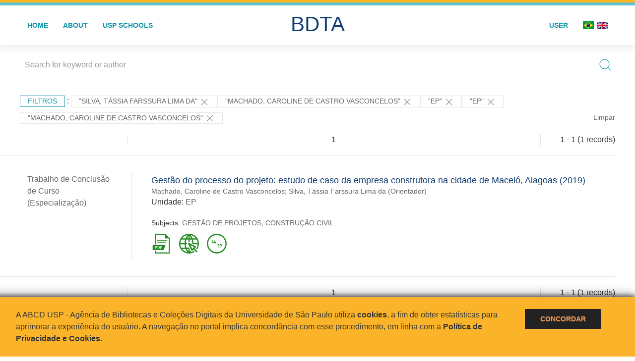

--- FILE ---
content_type: text/html; charset=UTF-8
request_url: https://bdta.abcd.usp.br/result.php?filter%5B2%5D=author.person.name%3A%22Silva%2C+T%C3%A1ssia+Farssura+Lima+da%22&filter%5B5%5D=authorUSP.name%3A%22MACHADO%2C+CAROLINE+DE+CASTRO+VASCONCELOS%22&filter%5B6%5D=unidadeUSP%3A%22EP%22&filter%5B7%5D=unidadeUSP%3A%22EP%22&filter%5B8%5D=authorUSP.name%3A%22MACHADO%2C+CAROLINE+DE+CASTRO+VASCONCELOS%22&locale=pt_BR&locale=en_US
body_size: 7253
content:
<!DOCTYPE html>
<html>
<head>
        
    <link rel="shortcut icon" href="https://bdta.abcd.usp.br/inc/images/faviconUSP.ico" type="image/x-icon">

    <script src="https://bdta.abcd.usp.br/inc/js/jquery.min.js"></script>
    <script src="https://bdta.abcd.usp.br/inc/js/jquery-ui.js"></script>
    <link rel="stylesheet" href="https://bdta.abcd.usp.br/inc/js/jquery-ui.css">
    <script src="https://bdta.abcd.usp.br/inc/js/jquery.form-validator.min.js"></script>

    <!-- Uikit - Local -->
    <link rel="stylesheet" href="https://bdta.abcd.usp.br/inc/uikit/css/uikit.min.css" />
    <script src="https://bdta.abcd.usp.br/inc/uikit/js/uikit.min.js"></script>
    <script src="https://bdta.abcd.usp.br/inc/uikit/js/uikit-icons.min.js"></script>
    <script src="https://bdta.abcd.usp.br/inc/js/visualizar-pdf-mobile.js"></script>

    <!-- USP Custom -->
    <link rel="stylesheet" href="https://bdta.abcd.usp.br/inc/css/style.css">

    <meta name="viewport" content="width=device-width, initial-scale=1">

    <script src="https://js.hcaptcha.com/1/api.js" async defer></script>
    
        <title>BDTA USP - Resultado da busca</title>

    
</head>
<body style="min-height: 45em; position: relative;">
    
<div style="height: 0.3em; background: #fcb421;"></div>
<div style="height: 0.4em; background: #64c4d2;"></div>
<div class="uk-card uk-card-default" >
<div class="uk-visible@m">
    <div id="menu" class="uk-container uk-navbar-container uk-margin uk-navbar-transparent" uk-navbar="dropbar: true; dropbar-mode: push; mode: click" uk-navbar>
        <div class="uk-navbar-left">
            <ul class="uk-navbar-nav uk-link-text">
                <li class="uk-active"><a class="uk-link-heading" href="https://bdta.abcd.usp.br/index.php">Home</a></li>
                <li class="uk-active">
                    <a href="https://bdta.abcd.usp.br/sobre.php">About</a>
                </li>
                <li class="uk-active">
                    <a href="#modal-full" uk-toggle>USP Schools</a>

                    <div id="modal-full" class="uk-modal-full" uk-modal>
                        <div class="uk-modal-dialog uk-modal-body">
                            <button class="uk-modal-close-full uk-close-large" type="button" uk-close></button>
                            <div class="uk-grid-collapse uk-child-width-1-4@s uk-flex-middle" uk-grid>
                                <div class="uk-background-cover" style="background-image: url('https://bdta.abcd.usp.br/inc/images/PracaDoRelogio-MarcosSantos.jpg');" uk-height-viewport></div>
                                <div class="uk-padding">
                                    <h3>USP Schools</h3>
                                    				    					                                                                                        <a href="https://bdta.abcd.usp.br/result.php?filter[]=unidadeUSP:&quot;EACH&quot;" class="uk-text-small" style="color:#333">
                                                Escola de Artes, Ciências e Humanidades (EACH)                                            </a>
                                            <br/>
                                            					 
                                    					                                                                                        <a href="https://bdta.abcd.usp.br/result.php?filter[]=unidadeUSP:&quot;ECA&quot;" class="uk-text-small" style="color:#333">
                                                Escola de Comunicações e Artes (ECA)                                            </a>
                                            <br/>
                                            					 
                                    					                                                                                        <a href="https://bdta.abcd.usp.br/result.php?filter[]=unidadeUSP:&quot;EE&quot;" class="uk-text-small" style="color:#333">
                                                Escola de Enfermagem (EE)                                            </a>
                                            <br/>
                                            					 
                                    					                                                                                        <a href="https://bdta.abcd.usp.br/result.php?filter[]=unidadeUSP:&quot;EERP&quot;" class="uk-text-small" style="color:#333">
                                                Escola de Enfermagem de Ribeirão Preto (EERP)                                            </a>
                                            <br/>
                                            					 
                                    					                                                                                        <a href="https://bdta.abcd.usp.br/result.php?filter[]=unidadeUSP:&quot;EEFE&quot;" class="uk-text-small" style="color:#333">
                                                Escola de Educação Física e Esporte (EEFE)                                            </a>
                                            <br/>
                                            					 
                                    					                                                                                        <a href="https://bdta.abcd.usp.br/result.php?filter[]=unidadeUSP:&quot;EEFERP&quot;" class="uk-text-small" style="color:#333">
                                                Escola de Educação Física e Esporte de Ribeirão Preto (EEFERP)                                            </a>
                                            <br/>
                                            					 
                                    					                                                                                        <a href="https://bdta.abcd.usp.br/result.php?filter[]=unidadeUSP:&quot;EEL&quot;" class="uk-text-small" style="color:#333">
                                                Escola de Engenharia de Lorena (EEL)                                            </a>
                                            <br/>
                                            					 
                                    					                                                                                        <a href="https://bdta.abcd.usp.br/result.php?filter[]=unidadeUSP:&quot;EESC&quot;" class="uk-text-small" style="color:#333">
                                                Escola de Engenharia de São Carlos (EESC)                                            </a>
                                            <br/>
                                            					 
                                    					                                                                                        <a href="https://bdta.abcd.usp.br/result.php?filter[]=unidadeUSP:&quot;EP&quot;" class="uk-text-small" style="color:#333">
                                                Escola Politécnica (EP)                                            </a>
                                            <br/>
                                            					 
                                    					                                                                                        <a href="https://bdta.abcd.usp.br/result.php?filter[]=unidadeUSP:&quot;ESALQ&quot;" class="uk-text-small" style="color:#333">
                                                Escola Superior de Agricultura Luiz de Queiroz (ESALQ)                                            </a>
                                            <br/>
                                            					 
                                    					                                                                                        <a href="https://bdta.abcd.usp.br/result.php?filter[]=unidadeUSP:&quot;FAU&quot;" class="uk-text-small" style="color:#333">
                                                Faculdade de Arquitetura e Urbanismo (FAU)                                            </a>
                                            <br/>
                                            					 
                                    					                                                                                        <a href="https://bdta.abcd.usp.br/result.php?filter[]=unidadeUSP:&quot;FCF&quot;" class="uk-text-small" style="color:#333">
                                                Faculdade de Ciências Farmacêuticas (FCF)                                            </a>
                                            <br/>
                                            					 
                                    					                                                                                        <a href="https://bdta.abcd.usp.br/result.php?filter[]=unidadeUSP:&quot;FCFRP&quot;" class="uk-text-small" style="color:#333">
                                                Faculdade de Ciências Farmacêuticas de Ribeirão Preto (FCFRP)                                            </a>
                                            <br/>
                                            					 
                                    					                                                                                        <a href="https://bdta.abcd.usp.br/result.php?filter[]=unidadeUSP:&quot;FD&quot;" class="uk-text-small" style="color:#333">
                                                Faculdade de Direito (FD)                                            </a>
                                            <br/>
                                            					 
                                    					                                                                                        <a href="https://bdta.abcd.usp.br/result.php?filter[]=unidadeUSP:&quot;FDRP&quot;" class="uk-text-small" style="color:#333">
                                                Faculdade de Direito de Ribeirão Preto (FDRP)                                            </a>
                                            <br/>
                                            					 
                                    					                                                                                        <a href="https://bdta.abcd.usp.br/result.php?filter[]=unidadeUSP:&quot;FEA&quot;" class="uk-text-small" style="color:#333">
                                                Faculdade de Economia, Administração, Contabilidade e Atuária (FEA)                                            </a>
                                            <br/>
                                            					 
                                    					                                                                                        <a href="https://bdta.abcd.usp.br/result.php?filter[]=unidadeUSP:&quot;FEARP&quot;" class="uk-text-small" style="color:#333">
                                                Faculdade de Economia, Administração e Contabilidade de Ribeirão Preto (FEARP)                                            </a>
                                            <br/>
                                            					 
                                    					                                                                                        <a href="https://bdta.abcd.usp.br/result.php?filter[]=unidadeUSP:&quot;FE&quot;" class="uk-text-small" style="color:#333">
                                                Faculdade de Educação (FE)                                            </a>
                                            <br/>
                                                                                            </div>
                                                <div class="uk-padding">
					    					 
                                    					                                                                                        <a href="https://bdta.abcd.usp.br/result.php?filter[]=unidadeUSP:&quot;FFCLRP&quot;" class="uk-text-small" style="color:#333">
                                                Faculdade de Filosofia, Ciências e Letras de Ribeirão Preto (FFCLRP)                                            </a>
                                            <br/>
                                            					 
                                    					                                                                                        <a href="https://bdta.abcd.usp.br/result.php?filter[]=unidadeUSP:&quot;FFLCH&quot;" class="uk-text-small" style="color:#333">
                                                Faculdade de Filosofia, Letras e Ciências Humanas (FFLCH)                                            </a>
                                            <br/>
                                            					 
                                    					                                                                                        <a href="https://bdta.abcd.usp.br/result.php?filter[]=unidadeUSP:&quot;FM&quot;" class="uk-text-small" style="color:#333">
                                                Faculdade de Medicina (FM)                                            </a>
                                            <br/>
                                            					 
                                    					                                                                                        <a href="https://bdta.abcd.usp.br/result.php?filter[]=unidadeUSP:&quot;FMRP&quot;" class="uk-text-small" style="color:#333">
                                                Faculdade de Medicina de Ribeirão Preto (FMRP)                                            </a>
                                            <br/>
                                            					 
                                    					                                                                                        <a href="https://bdta.abcd.usp.br/result.php?filter[]=unidadeUSP:&quot;FMVZ&quot;" class="uk-text-small" style="color:#333">
                                                Faculdade de Medicina Veterinária e Zootecnia (FMVZ)                                            </a>
                                            <br/>
                                            					 
                                    					                                                                                        <a href="https://bdta.abcd.usp.br/result.php?filter[]=unidadeUSP:&quot;FO&quot;" class="uk-text-small" style="color:#333">
                                                Faculdade de Odontologia (FO)                                            </a>
                                            <br/>
                                            					 
                                    					                                                                                        <a href="https://bdta.abcd.usp.br/result.php?filter[]=unidadeUSP:&quot;FOB&quot;" class="uk-text-small" style="color:#333">
                                                Faculdade de Odontologia de Bauru (FOB)                                            </a>
                                            <br/>
                                            					 
                                    					                                                                                        <a href="https://bdta.abcd.usp.br/result.php?filter[]=unidadeUSP:&quot;FORP&quot;" class="uk-text-small" style="color:#333">
                                                Faculdade de Odontologia de Ribeirão Preto (FORP)                                            </a>
                                            <br/>
                                            					 
                                    					                                                                                        <a href="https://bdta.abcd.usp.br/result.php?filter[]=unidadeUSP:&quot;FSP&quot;" class="uk-text-small" style="color:#333">
                                                Faculdade de Saúde Pública (FSP)                                            </a>
                                            <br/>
                                            					 
                                    					                                                                                        <a href="https://bdta.abcd.usp.br/result.php?filter[]=unidadeUSP:&quot;FZEA&quot;" class="uk-text-small" style="color:#333">
                                                Faculdade de Zootecnia e Engenharia de Alimentos (FZEA)                                            </a>
                                            <br/>
                                            					 
                                    					                                                                                        <a href="https://bdta.abcd.usp.br/result.php?filter[]=unidadeUSP:&quot;IAU&quot;" class="uk-text-small" style="color:#333">
                                                Instituto de Arquitetura e Urbanismo (IAU)                                            </a>
                                            <br/>
                                            					 
                                    					                                                                                        <a href="https://bdta.abcd.usp.br/result.php?filter[]=unidadeUSP:&quot;IAG&quot;" class="uk-text-small" style="color:#333">
                                                Instituto de Astronomia, Geofísica e Ciências Atmosféricas (IAG)                                            </a>
                                            <br/>
                                            					 
                                    					                                                                                        <a href="https://bdta.abcd.usp.br/result.php?filter[]=unidadeUSP:&quot;IB&quot;" class="uk-text-small" style="color:#333">
                                                Instituto de Biociências (IB)                                            </a>
                                            <br/>
                                            					 
                                    					                                                                                        <a href="https://bdta.abcd.usp.br/result.php?filter[]=unidadeUSP:&quot;ICB&quot;" class="uk-text-small" style="color:#333">
                                                Instituto de Ciências Biomédicas (ICB)                                            </a>
                                            <br/>
                                            					 
                                    					                                                                                        <a href="https://bdta.abcd.usp.br/result.php?filter[]=unidadeUSP:&quot;ICMC&quot;" class="uk-text-small" style="color:#333">
                                                Instituto de Ciências Matemáticas e de Computação (ICMC)                                            </a>
                                            <br/>
                                            					 
                                    					                                                                                        <a href="https://bdta.abcd.usp.br/result.php?filter[]=unidadeUSP:&quot;IF&quot;" class="uk-text-small" style="color:#333">
                                                Instituto de Física (IF)                                            </a>
                                            <br/>
                                            					 
                                    					                                                                                        <a href="https://bdta.abcd.usp.br/result.php?filter[]=unidadeUSP:&quot;IFSC&quot;" class="uk-text-small" style="color:#333">
                                                Instituto de Física de São Carlos (IFSC)                                            </a>
                                            <br/>
                                            					 
                                    					                                                                                        <a href="https://bdta.abcd.usp.br/result.php?filter[]=unidadeUSP:&quot;IGC&quot;" class="uk-text-small" style="color:#333">
                                                Instituto de Geociências (IGc)                                            </a>
                                            <br/>
                                                                                            </div>
                                                <div class="uk-padding">
					    					 
                                    					                                                                                        <a href="https://bdta.abcd.usp.br/result.php?filter[]=unidadeUSP:&quot;IME&quot;" class="uk-text-small" style="color:#333">
                                                Instituto de Matemática e Estatística (IME)                                            </a>
                                            <br/>
                                            					 
                                    					                                                                                        <a href="https://bdta.abcd.usp.br/result.php?filter[]=unidadeUSP:&quot;IMT&quot;" class="uk-text-small" style="color:#333">
                                                Instituto de Medicina Tropical de São Paulo (IMT)                                            </a>
                                            <br/>
                                            					 
                                    					                                                                                        <a href="https://bdta.abcd.usp.br/result.php?filter[]=unidadeUSP:&quot;IP&quot;" class="uk-text-small" style="color:#333">
                                                Instituto de Psicologia (IP)                                            </a>
                                            <br/>
                                            					 
                                    					                                                                                        <a href="https://bdta.abcd.usp.br/result.php?filter[]=unidadeUSP:&quot;IQ&quot;" class="uk-text-small" style="color:#333">
                                                Instituto de Química (IQ)                                            </a>
                                            <br/>
                                            					 
                                    					                                                                                        <a href="https://bdta.abcd.usp.br/result.php?filter[]=unidadeUSP:&quot;IQSC&quot;" class="uk-text-small" style="color:#333">
                                                Instituto de Química de São Carlos (IQSC)                                            </a>
                                            <br/>
                                            					 
                                    					                                                                                        <a href="https://bdta.abcd.usp.br/result.php?filter[]=unidadeUSP:&quot;IRI&quot;" class="uk-text-small" style="color:#333">
                                                Instituto de Relações Internacionais (IRI)                                            </a>
                                            <br/>
                                            					 
                                    					                                                                                        <a href="https://bdta.abcd.usp.br/result.php?filter[]=unidadeUSP:&quot;IO&quot;" class="uk-text-small" style="color:#333">
                                                Instituto Oceanográfico (IO)                                            </a>
                                            <br/>
                                            					 
                                    					                                                                                        <a href="https://bdta.abcd.usp.br/result.php?filter[]=unidadeUSP:&quot;CEBIMAR&quot;" class="uk-text-small" style="color:#333">
                                                Centro de Biologia Marinha (CEBIMAR)                                            </a>
                                            <br/>
                                            					 
                                    					 
                                    					                                                                                        <a href="https://bdta.abcd.usp.br/result.php?filter[]=unidadeUSP:&quot;CENA&quot;" class="uk-text-small" style="color:#333">
                                                Centro de Energia Nuclear na Agricultura (CENA)                                            </a>
                                            <br/>
                                            					 
                                    					 
                                    					 
                                    					                                                                                        <a href="https://bdta.abcd.usp.br/result.php?filter[]=unidadeUSP:&quot;IEE&quot;" class="uk-text-small" style="color:#333">
                                                Instituto de Energia e Ambiente (IEE)                                            </a>
                                            <br/>
                                            					 
                                    					 
                                    					                                                                                        <a href="https://bdta.abcd.usp.br/result.php?filter[]=unidadeUSP:&quot;MAE&quot;" class="uk-text-small" style="color:#333">
                                                Museu de Arqueologia e Etnologia (MAE)                                            </a>
                                            <br/>
                                            					 
                                    					                                                                                        <a href="https://bdta.abcd.usp.br/result.php?filter[]=unidadeUSP:&quot;MAC&quot;" class="uk-text-small" style="color:#333">
                                                Museu de Arte Contemporânea (MAC)                                            </a>
                                            <br/>
                                            					 
                                    					                                                                                        <a href="https://bdta.abcd.usp.br/result.php?filter[]=unidadeUSP:&quot;MZ&quot;" class="uk-text-small" style="color:#333">
                                                Museu de Zoologia (MZ)                                            </a>
                                            <br/>
                                            					 
                                    					 
                                                                    </div>
                            </div>
                        </div>
                    </div>

                </li>
                
             </ul>
        </div>
        <div class="uk-navbar-center" style="top: 60%;">
	<a class="uk-navbar-item uk-logo" href="https://bdta.abcd.usp.br/index.php"><h1 style="font-family: Arial, sans-serif; color: #123e72;">BDTA</h1></a>
        </div>
        <div class="uk-navbar-right">
            <ul class="uk-navbar-nav">
                
                
		<li class="uk-active">
                    		    <li><a href="https://bdta.abcd.usp.br/aut/oauth.php" rel="nofollow">User</a></li>
                                    </li>

			<!--<li class="uk-active"><a href="https://www.abcd.usp.br" target="_blank" rel="noopener noreferrer">ABCD USP</a></li>-->

                <!--		    <li><a href="http://bdta.abcd.usp.br/result.php?filter%5B2%5D=author.person.name%3A%22Silva%2C+T%C3%A1ssia+Farssura+Lima+da%22&filter%5B5%5D=authorUSP.name%3A%22MACHADO%2C+CAROLINE+DE+CASTRO+VASCONCELOS%22&filter%5B6%5D=unidadeUSP%3A%22EP%22&filter%5B7%5D=unidadeUSP%3A%22EP%22&filter%5B8%5D=authorUSP.name%3A%22MACHADO%2C+CAROLINE+DE+CASTRO+VASCONCELOS%22&locale=pt_BR&locale=en_US&locale=pt_BR"><img src="inc/images/br.png" style="width: 1.6em;">
                    </a></li>
                -->
                <li>
                                        <a href="http://bdta.abcd.usp.br/result.php?filter%5B2%5D=author.person.name%3A%22Silva%2C+T%C3%A1ssia+Farssura+Lima+da%22&filter%5B5%5D=authorUSP.name%3A%22MACHADO%2C+CAROLINE+DE+CASTRO+VASCONCELOS%22&filter%5B6%5D=unidadeUSP%3A%22EP%22&filter%5B7%5D=unidadeUSP%3A%22EP%22&filter%5B8%5D=authorUSP.name%3A%22MACHADO%2C+CAROLINE+DE+CASTRO+VASCONCELOS%22&locale=pt_BR&locale=en_US&locale=pt_BR" style="padding-right: 0.2em;">
                        <img src="https://bdta.abcd.usp.br/inc/images/br.png" style="width: 1.6em;">
                    </a>
                </li>
                <li>
                    <a href="http://bdta.abcd.usp.br/result.php?filter%5B2%5D=author.person.name%3A%22Silva%2C+T%C3%A1ssia+Farssura+Lima+da%22&filter%5B5%5D=authorUSP.name%3A%22MACHADO%2C+CAROLINE+DE+CASTRO+VASCONCELOS%22&filter%5B6%5D=unidadeUSP%3A%22EP%22&filter%5B7%5D=unidadeUSP%3A%22EP%22&filter%5B8%5D=authorUSP.name%3A%22MACHADO%2C+CAROLINE+DE+CASTRO+VASCONCELOS%22&locale=pt_BR&locale=en_US&locale=en_US" style="padding-left: 0.2em;">
                        <img src="https://bdta.abcd.usp.br/inc/images/en.png" style="width: 1.6em;">
                    </a>
                </li>
            </ul>
        </div>
    </div>
    </div>


<div class="uk-hidden@m">
    <div class="uk-offcanvas-content">

        <div class="uk-navbar-left">
            <a class="uk-navbar-toggle" href="#" uk-toggle="target: #offcanvas-nav-primary" style="color:black"><span uk-navbar-toggle-icon></span> <span class="uk-margin-small-left">Menu</span></a>
        </div>

        <div id="offcanvas-nav-primary" uk-offcanvas="overlay: true">
            <div class="uk-offcanvas-bar uk-flex uk-flex-column">

                <ul class="uk-nav uk-nav-primary uk-nav-center uk-margin-auto-vertical">
                    <li class="uk-active"><a href="index.php">Home</a></li>
                    <li class="uk-active"><a href="advanced_search.php">Busca técnica</a></li>
                    <li class="uk-nav-divider"></li>
                    <li class="uk-active"><a href="contact.php">Contact</a></li>
                    <li class="uk-active"><a href="sobre.php">About</a></li>
		    <li class="uk-active"><a href="https://www.abcd.usp.br" target="_blank" rel="noopener noreferrer">ABCD USP</a></li>
                </ul>

            </div>
        </div>
    </div>
</div>

</div>

    <!-- Global site tag (gtag.js) - Google Analytics-->
<script async src="https://www.googletagmanager.com/gtag/js?id=UA-62343638-1"></script>
<script>
  window.dataLayer = window.dataLayer || [];
  function gtag(){dataLayer.push(arguments);}
  gtag('js', new Date());

  gtag('config', 'UA-62343638-1');
</script>

<script async src="https://www.googletagmanager.com/gtag/js?id=G-VCJTCE2VYE"></script>
<script>
  window.dataLayer = window.dataLayer || [];
  function gtag(){dataLayer.push(arguments);}
  gtag('js', new Date());

  gtag('config', 'G-VCJTCE2VYE');
</script>

    <div class="uk-container" style="position: relative; padding-bottom: 15em;">
        <div class="uk-width-1-1@s uk-width-1-1@m">
            <form class="uk-search uk-search-navbar uk-width-1-1" action="result.php">
                <div class="search uk-form-controls uk-margin uk-search uk-search-default uk-width-1-1@s uk-width-1-1@m uk-align-center">
                    <input type="hidden" name="fields[]" value="name">
                    <input type="hidden" name="fields[]" value="author.person.name">
                    <input type="hidden" name="fields[]" value="authorUSP.name">
                    <input type="hidden" name="fields[]" value="about">
                    <input type="hidden" name="fields[]" value="description">
                    <button class="search-button uk-search-icon-flip" uk-search-icon="ratio: 1"></button>
                    <input class="search-input uk-input" id="form-stacked-text" type="search" placeholder="Search for keyword or author" name="search[]" value="">
                </div>
            </form>
        </div>
        <div class="uk-width-1-1@s uk-width-1-1@m">
            <p class="uk-margin-top" uk-margin>
                <a href="#offcanvas-slide" class="uk-button uk-button-small uk-text-small filtros" uk-toggle>
                    Filtros                </a> :
            <!-- List of filters - Start -->
                            <a class="uk-button uk-button-default uk-button-small uk-text-small" href="http://bdta.abcd.usp.br/result.php?filter%5B5%5D=authorUSP.name%3A%22MACHADO%2C+CAROLINE+DE+CASTRO+VASCONCELOS%22&filter%5B6%5D=unidadeUSP%3A%22EP%22&filter%5B7%5D=unidadeUSP%3A%22EP%22&filter%5B8%5D=authorUSP.name%3A%22MACHADO%2C+CAROLINE+DE+CASTRO+VASCONCELOS%22">"Silva, Tássia Farssura Lima da" <span uk-icon="icon: close; ratio: 1"></span></a><a class="uk-button uk-button-default uk-button-small uk-text-small" href="http://bdta.abcd.usp.br/result.php?filter%5B2%5D=author.person.name%3A%22Silva%2C+T%C3%A1ssia+Farssura+Lima+da%22&filter%5B6%5D=unidadeUSP%3A%22EP%22&filter%5B7%5D=unidadeUSP%3A%22EP%22">"MACHADO, CAROLINE DE CASTRO VASCONCELOS" <span uk-icon="icon: close; ratio: 1"></span></a><a class="uk-button uk-button-default uk-button-small uk-text-small" href="http://bdta.abcd.usp.br/result.php?filter%5B2%5D=author.person.name%3A%22Silva%2C+T%C3%A1ssia+Farssura+Lima+da%22&filter%5B5%5D=authorUSP.name%3A%22MACHADO%2C+CAROLINE+DE+CASTRO+VASCONCELOS%22&filter%5B8%5D=authorUSP.name%3A%22MACHADO%2C+CAROLINE+DE+CASTRO+VASCONCELOS%22">"EP" <span uk-icon="icon: close; ratio: 1"></span></a><a class="uk-button uk-button-default uk-button-small uk-text-small" href="http://bdta.abcd.usp.br/result.php?filter%5B2%5D=author.person.name%3A%22Silva%2C+T%C3%A1ssia+Farssura+Lima+da%22&filter%5B5%5D=authorUSP.name%3A%22MACHADO%2C+CAROLINE+DE+CASTRO+VASCONCELOS%22&filter%5B8%5D=authorUSP.name%3A%22MACHADO%2C+CAROLINE+DE+CASTRO+VASCONCELOS%22">"EP" <span uk-icon="icon: close; ratio: 1"></span></a><a class="uk-button uk-button-default uk-button-small uk-text-small" href="http://bdta.abcd.usp.br/result.php?filter%5B2%5D=author.person.name%3A%22Silva%2C+T%C3%A1ssia+Farssura+Lima+da%22&filter%5B6%5D=unidadeUSP%3A%22EP%22&filter%5B7%5D=unidadeUSP%3A%22EP%22">"MACHADO, CAROLINE DE CASTRO VASCONCELOS" <span uk-icon="icon: close; ratio: 1"></span></a>                <a class="uk-text-small" href="index.php" style="float: right;">Limpar</a>
            
                        <!-- List of filters - End -->
            </p>
        </div>
        <div class="uk-grid-divider" uk-grid>
            <div id="offcanvas-slide" uk-offcanvas>
                <div class="uk-offcanvas-bar uk-background-muted uk-text-secondary">
                    <h3 class="title">Filtros</h3>
            <!--<div class="uk-width-1-4@s uk-width-2-6@m">-->
                    <!-- Facetas - Início -->
                        <hr>
                        <ul class="uk-nav uk-nav-default uk-nav-parent-icon" uk-nav="multiple: true">
                            <li class="uk-parent"><a href="#" style="color:#123e72;">Grau</a> <ul class="uk-nav-sub"><li><div uk-grid>
                            <div class="uk-width-2-3 uk-text-small" style="color:#333"><a class="capitalize link" href="//bdta.abcd.usp.br/result.php?filter%5B2%5D=author.person.name%3A%22Silva%2C+T%C3%A1ssia+Farssura+Lima+da%22&filter%5B5%5D=authorUSP.name%3A%22MACHADO%2C+CAROLINE+DE+CASTRO+VASCONCELOS%22&filter%5B6%5D=unidadeUSP%3A%22EP%22&filter%5B7%5D=unidadeUSP%3A%22EP%22&filter%5B8%5D=authorUSP.name%3A%22MACHADO%2C+CAROLINE+DE+CASTRO+VASCONCELOS%22&locale=pt_BR&locale=en_US&filter[]=inSupportOf:&quot;Trabalho de Conclusão de Curso (Especialização)&quot;"  title="E" style="font-size: 90%">trabalho de conclusão de curso (especialização) (~1)</a></div>
                            <div class="uk-width-1-3" style="color:#333">
                            <a class="link" href="//bdta.abcd.usp.br/result.php?filter%5B2%5D=author.person.name%3A%22Silva%2C+T%C3%A1ssia+Farssura+Lima+da%22&filter%5B5%5D=authorUSP.name%3A%22MACHADO%2C+CAROLINE+DE+CASTRO+VASCONCELOS%22&filter%5B6%5D=unidadeUSP%3A%22EP%22&filter%5B7%5D=unidadeUSP%3A%22EP%22&filter%5B8%5D=authorUSP.name%3A%22MACHADO%2C+CAROLINE+DE+CASTRO+VASCONCELOS%22&locale=pt_BR&locale=en_US&notFilter[]=inSupportOf:&quot;Trabalho de Conclusão de Curso (Especialização)&quot;" title="Remover do resultado"><span uk-icon="icon: minus-circle; ratio: 1"></span></a>
                            </div></div></li></ul></li><li class="uk-parent"><a href="#" style="color:#123e72;">USP Schools</a> <ul class="uk-nav-sub"><li><div uk-grid>
                            <div class="uk-width-2-3 uk-text-small" style="color:#333"><a class="uppercase link" href="//bdta.abcd.usp.br/result.php?filter%5B2%5D=author.person.name%3A%22Silva%2C+T%C3%A1ssia+Farssura+Lima+da%22&filter%5B5%5D=authorUSP.name%3A%22MACHADO%2C+CAROLINE+DE+CASTRO+VASCONCELOS%22&filter%5B6%5D=unidadeUSP%3A%22EP%22&filter%5B7%5D=unidadeUSP%3A%22EP%22&filter%5B8%5D=authorUSP.name%3A%22MACHADO%2C+CAROLINE+DE+CASTRO+VASCONCELOS%22&locale=pt_BR&locale=en_US&filter[]=unidadeUSP:&quot;EP&quot;"  title="E" style="font-size: 90%">ep (~1)</a></div>
                            <div class="uk-width-1-3" style="color:#333">
                            <a class="link" href="//bdta.abcd.usp.br/result.php?filter%5B2%5D=author.person.name%3A%22Silva%2C+T%C3%A1ssia+Farssura+Lima+da%22&filter%5B5%5D=authorUSP.name%3A%22MACHADO%2C+CAROLINE+DE+CASTRO+VASCONCELOS%22&filter%5B6%5D=unidadeUSP%3A%22EP%22&filter%5B7%5D=unidadeUSP%3A%22EP%22&filter%5B8%5D=authorUSP.name%3A%22MACHADO%2C+CAROLINE+DE+CASTRO+VASCONCELOS%22&locale=pt_BR&locale=en_US&notFilter[]=unidadeUSP:&quot;EP&quot;" title="Remover do resultado"><span uk-icon="icon: minus-circle; ratio: 1"></span></a>
                            </div></div></li></ul></li><li class="uk-parent"><a href="#" style="color:#123e72;">Departament</a> <ul class="uk-nav-sub"></ul></li><li class="uk-parent"><a href="#" style="color:#123e72;">Authors</a> <ul class="uk-nav-sub"><li><div uk-grid>
                            <div class="uk-width-2-3 uk-text-small" style="color:#333"><a class="capitalize link" href="//bdta.abcd.usp.br/result.php?filter%5B2%5D=author.person.name%3A%22Silva%2C+T%C3%A1ssia+Farssura+Lima+da%22&filter%5B5%5D=authorUSP.name%3A%22MACHADO%2C+CAROLINE+DE+CASTRO+VASCONCELOS%22&filter%5B6%5D=unidadeUSP%3A%22EP%22&filter%5B7%5D=unidadeUSP%3A%22EP%22&filter%5B8%5D=authorUSP.name%3A%22MACHADO%2C+CAROLINE+DE+CASTRO+VASCONCELOS%22&locale=pt_BR&locale=en_US&filter[]=author.person.name:&quot;Machado, Caroline de Castro Vasconcelos&quot;"  title="E" style="font-size: 90%">machado, caroline de castro vasconcelos (~1)</a></div>
                            <div class="uk-width-1-3" style="color:#333">
                            <a class="link" href="//bdta.abcd.usp.br/result.php?filter%5B2%5D=author.person.name%3A%22Silva%2C+T%C3%A1ssia+Farssura+Lima+da%22&filter%5B5%5D=authorUSP.name%3A%22MACHADO%2C+CAROLINE+DE+CASTRO+VASCONCELOS%22&filter%5B6%5D=unidadeUSP%3A%22EP%22&filter%5B7%5D=unidadeUSP%3A%22EP%22&filter%5B8%5D=authorUSP.name%3A%22MACHADO%2C+CAROLINE+DE+CASTRO+VASCONCELOS%22&locale=pt_BR&locale=en_US&notFilter[]=author.person.name:&quot;Machado, Caroline de Castro Vasconcelos&quot;" title="Remover do resultado"><span uk-icon="icon: minus-circle; ratio: 1"></span></a>
                            </div></div></li><li><div uk-grid>
                            <div class="uk-width-2-3 uk-text-small" style="color:#333"><a class="capitalize link" href="//bdta.abcd.usp.br/result.php?filter%5B2%5D=author.person.name%3A%22Silva%2C+T%C3%A1ssia+Farssura+Lima+da%22&filter%5B5%5D=authorUSP.name%3A%22MACHADO%2C+CAROLINE+DE+CASTRO+VASCONCELOS%22&filter%5B6%5D=unidadeUSP%3A%22EP%22&filter%5B7%5D=unidadeUSP%3A%22EP%22&filter%5B8%5D=authorUSP.name%3A%22MACHADO%2C+CAROLINE+DE+CASTRO+VASCONCELOS%22&locale=pt_BR&locale=en_US&filter[]=author.person.name:&quot;Silva, Tássia Farssura Lima da&quot;"  title="E" style="font-size: 90%">silva, tássia farssura lima da (~1)</a></div>
                            <div class="uk-width-1-3" style="color:#333">
                            <a class="link" href="//bdta.abcd.usp.br/result.php?filter%5B2%5D=author.person.name%3A%22Silva%2C+T%C3%A1ssia+Farssura+Lima+da%22&filter%5B5%5D=authorUSP.name%3A%22MACHADO%2C+CAROLINE+DE+CASTRO+VASCONCELOS%22&filter%5B6%5D=unidadeUSP%3A%22EP%22&filter%5B7%5D=unidadeUSP%3A%22EP%22&filter%5B8%5D=authorUSP.name%3A%22MACHADO%2C+CAROLINE+DE+CASTRO+VASCONCELOS%22&locale=pt_BR&locale=en_US&notFilter[]=author.person.name:&quot;Silva, Tássia Farssura Lima da&quot;" title="Remover do resultado"><span uk-icon="icon: minus-circle; ratio: 1"></span></a>
                            </div></div></li></ul></li><li class="uk-parent"><a href="#" style="color:#123e72;">USP affiliated authors</a> <ul class="uk-nav-sub"><li><div uk-grid>
                            <div class="uk-width-2-3 uk-text-small" style="color:#333"><a class="capitalize link" href="//bdta.abcd.usp.br/result.php?filter%5B2%5D=author.person.name%3A%22Silva%2C+T%C3%A1ssia+Farssura+Lima+da%22&filter%5B5%5D=authorUSP.name%3A%22MACHADO%2C+CAROLINE+DE+CASTRO+VASCONCELOS%22&filter%5B6%5D=unidadeUSP%3A%22EP%22&filter%5B7%5D=unidadeUSP%3A%22EP%22&filter%5B8%5D=authorUSP.name%3A%22MACHADO%2C+CAROLINE+DE+CASTRO+VASCONCELOS%22&locale=pt_BR&locale=en_US&filter[]=authorUSP.name:&quot;MACHADO, CAROLINE DE CASTRO VASCONCELOS&quot;"  title="E" style="font-size: 90%">machado, caroline de castro vasconcelos (~1)</a></div>
                            <div class="uk-width-1-3" style="color:#333">
                            <a class="link" href="//bdta.abcd.usp.br/result.php?filter%5B2%5D=author.person.name%3A%22Silva%2C+T%C3%A1ssia+Farssura+Lima+da%22&filter%5B5%5D=authorUSP.name%3A%22MACHADO%2C+CAROLINE+DE+CASTRO+VASCONCELOS%22&filter%5B6%5D=unidadeUSP%3A%22EP%22&filter%5B7%5D=unidadeUSP%3A%22EP%22&filter%5B8%5D=authorUSP.name%3A%22MACHADO%2C+CAROLINE+DE+CASTRO+VASCONCELOS%22&locale=pt_BR&locale=en_US&notFilter[]=authorUSP.name:&quot;MACHADO, CAROLINE DE CASTRO VASCONCELOS&quot;" title="Remover do resultado"><span uk-icon="icon: minus-circle; ratio: 1"></span></a>
                            </div></div></li></ul></li><li class="uk-parent"><a href="#" style="color:#123e72;">Date published</a> <ul class="uk-nav-sub"><li><div uk-grid>
                            <div class="uk-width-2-3 uk-text-small" style="color:#333"><a class="capitalize link" href="//bdta.abcd.usp.br/result.php?filter%5B2%5D=author.person.name%3A%22Silva%2C+T%C3%A1ssia+Farssura+Lima+da%22&filter%5B5%5D=authorUSP.name%3A%22MACHADO%2C+CAROLINE+DE+CASTRO+VASCONCELOS%22&filter%5B6%5D=unidadeUSP%3A%22EP%22&filter%5B7%5D=unidadeUSP%3A%22EP%22&filter%5B8%5D=authorUSP.name%3A%22MACHADO%2C+CAROLINE+DE+CASTRO+VASCONCELOS%22&locale=pt_BR&locale=en_US&filter[]=datePublished:&quot;2019&quot;"  title="E" style="font-size: 90%">2019 (~1)</a></div>
                            <div class="uk-width-1-3" style="color:#333">
                            <a class="link" href="//bdta.abcd.usp.br/result.php?filter%5B2%5D=author.person.name%3A%22Silva%2C+T%C3%A1ssia+Farssura+Lima+da%22&filter%5B5%5D=authorUSP.name%3A%22MACHADO%2C+CAROLINE+DE+CASTRO+VASCONCELOS%22&filter%5B6%5D=unidadeUSP%3A%22EP%22&filter%5B7%5D=unidadeUSP%3A%22EP%22&filter%5B8%5D=authorUSP.name%3A%22MACHADO%2C+CAROLINE+DE+CASTRO+VASCONCELOS%22&locale=pt_BR&locale=en_US&notFilter[]=datePublished:&quot;2019&quot;" title="Remover do resultado"><span uk-icon="icon: minus-circle; ratio: 1"></span></a>
                            </div></div></li></ul></li><li class="uk-parent"><a href="#" style="color:#123e72;">Subjects</a> <ul class="uk-nav-sub"><li><div uk-grid>
                            <div class="uk-width-2-3 uk-text-small" style="color:#333"><a class="capitalize link" href="//bdta.abcd.usp.br/result.php?filter%5B2%5D=author.person.name%3A%22Silva%2C+T%C3%A1ssia+Farssura+Lima+da%22&filter%5B5%5D=authorUSP.name%3A%22MACHADO%2C+CAROLINE+DE+CASTRO+VASCONCELOS%22&filter%5B6%5D=unidadeUSP%3A%22EP%22&filter%5B7%5D=unidadeUSP%3A%22EP%22&filter%5B8%5D=authorUSP.name%3A%22MACHADO%2C+CAROLINE+DE+CASTRO+VASCONCELOS%22&locale=pt_BR&locale=en_US&filter[]=about:&quot;CONSTRUÇÃO CIVIL&quot;"  title="E" style="font-size: 90%">construção civil (~1)</a></div>
                            <div class="uk-width-1-3" style="color:#333">
                            <a class="link" href="//bdta.abcd.usp.br/result.php?filter%5B2%5D=author.person.name%3A%22Silva%2C+T%C3%A1ssia+Farssura+Lima+da%22&filter%5B5%5D=authorUSP.name%3A%22MACHADO%2C+CAROLINE+DE+CASTRO+VASCONCELOS%22&filter%5B6%5D=unidadeUSP%3A%22EP%22&filter%5B7%5D=unidadeUSP%3A%22EP%22&filter%5B8%5D=authorUSP.name%3A%22MACHADO%2C+CAROLINE+DE+CASTRO+VASCONCELOS%22&locale=pt_BR&locale=en_US&notFilter[]=about:&quot;CONSTRUÇÃO CIVIL&quot;" title="Remover do resultado"><span uk-icon="icon: minus-circle; ratio: 1"></span></a>
                            </div></div></li><li><div uk-grid>
                            <div class="uk-width-2-3 uk-text-small" style="color:#333"><a class="capitalize link" href="//bdta.abcd.usp.br/result.php?filter%5B2%5D=author.person.name%3A%22Silva%2C+T%C3%A1ssia+Farssura+Lima+da%22&filter%5B5%5D=authorUSP.name%3A%22MACHADO%2C+CAROLINE+DE+CASTRO+VASCONCELOS%22&filter%5B6%5D=unidadeUSP%3A%22EP%22&filter%5B7%5D=unidadeUSP%3A%22EP%22&filter%5B8%5D=authorUSP.name%3A%22MACHADO%2C+CAROLINE+DE+CASTRO+VASCONCELOS%22&locale=pt_BR&locale=en_US&filter[]=about:&quot;GESTÃO DE PROJETOS&quot;"  title="E" style="font-size: 90%">gestão de projetos (~1)</a></div>
                            <div class="uk-width-1-3" style="color:#333">
                            <a class="link" href="//bdta.abcd.usp.br/result.php?filter%5B2%5D=author.person.name%3A%22Silva%2C+T%C3%A1ssia+Farssura+Lima+da%22&filter%5B5%5D=authorUSP.name%3A%22MACHADO%2C+CAROLINE+DE+CASTRO+VASCONCELOS%22&filter%5B6%5D=unidadeUSP%3A%22EP%22&filter%5B7%5D=unidadeUSP%3A%22EP%22&filter%5B8%5D=authorUSP.name%3A%22MACHADO%2C+CAROLINE+DE+CASTRO+VASCONCELOS%22&locale=pt_BR&locale=en_US&notFilter[]=about:&quot;GESTÃO DE PROJETOS&quot;" title="Remover do resultado"><span uk-icon="icon: minus-circle; ratio: 1"></span></a>
                            </div></div></li></ul></li><li class="uk-parent"><a href="#" style="color:#123e72;">Language</a> <ul class="uk-nav-sub"><li><div uk-grid>
                            <div class="uk-width-2-3 uk-text-small" style="color:#333"><a class="capitalize link" href="//bdta.abcd.usp.br/result.php?filter%5B2%5D=author.person.name%3A%22Silva%2C+T%C3%A1ssia+Farssura+Lima+da%22&filter%5B5%5D=authorUSP.name%3A%22MACHADO%2C+CAROLINE+DE+CASTRO+VASCONCELOS%22&filter%5B6%5D=unidadeUSP%3A%22EP%22&filter%5B7%5D=unidadeUSP%3A%22EP%22&filter%5B8%5D=authorUSP.name%3A%22MACHADO%2C+CAROLINE+DE+CASTRO+VASCONCELOS%22&locale=pt_BR&locale=en_US&filter[]=language:&quot;Português&quot;"  title="E" style="font-size: 90%">português (~1)</a></div>
                            <div class="uk-width-1-3" style="color:#333">
                            <a class="link" href="//bdta.abcd.usp.br/result.php?filter%5B2%5D=author.person.name%3A%22Silva%2C+T%C3%A1ssia+Farssura+Lima+da%22&filter%5B5%5D=authorUSP.name%3A%22MACHADO%2C+CAROLINE+DE+CASTRO+VASCONCELOS%22&filter%5B6%5D=unidadeUSP%3A%22EP%22&filter%5B7%5D=unidadeUSP%3A%22EP%22&filter%5B8%5D=authorUSP.name%3A%22MACHADO%2C+CAROLINE+DE+CASTRO+VASCONCELOS%22&locale=pt_BR&locale=en_US&notFilter[]=language:&quot;Português&quot;" title="Remover do resultado"><span uk-icon="icon: minus-circle; ratio: 1"></span></a>
                            </div></div></li></ul></li><li class="uk-parent"><a href="#" style="color:#123e72;">Funding Agencies</a> <ul class="uk-nav-sub"></ul></li>			    			    			    <li class="uk-parent"><a href="#" style="color:#123e72;">Keywords</a> <ul class="uk-nav-sub"></ul></li>                        </ul>
                                                <!-- Facetas - Fim -->

                        <hr>

                        <!-- Limitar por data - Início -->
                        <form class="uk-text-small">
                            <fieldset>
                                <legend>Refine with date range</legend>
                                <script>
                                    $( function() {
                                    $( "#limitar-data" ).slider({
                                    range: true,
                                    min: 1900,
                                    max: 2030,
                                    values: [ 1900, 2030 ],
                                    slide: function( event, ui ) {
                                        $( "#date" ).val( "datePublished:[" + ui.values[ 0 ] + " TO " + ui.values[ 1 ] + "]" );
                                    }
                                    });
                                    $( "#date" ).val( "datePublished:[" + $( "#limitar-data" ).slider( "values", 0 ) +
                                    " TO " + $( "#limitar-data" ).slider( "values", 1 ) + "]");
                                    } );
                                </script>
                                <p>
                                <label for="date">Select date range:</label>
                                <input class="uk-input" type="text" id="date" readonly style="border:0; color:#f6931f;" name="range[]">
                                </p>
                                <div id="limitar-data" class="uk-margin-bottom"></div>
                                                                                                                                            <input type="hidden" name="filter[]" value="author.person.name:&quot;Silva, Tássia Farssura Lima da&quot;">
                                                                            <input type="hidden" name="filter[]" value="authorUSP.name:&quot;MACHADO, CAROLINE DE CASTRO VASCONCELOS&quot;">
                                                                            <input type="hidden" name="filter[]" value="unidadeUSP:&quot;EP&quot;">
                                                                            <input type="hidden" name="filter[]" value="unidadeUSP:&quot;EP&quot;">
                                                                            <input type="hidden" name="filter[]" value="authorUSP.name:&quot;MACHADO, CAROLINE DE CASTRO VASCONCELOS&quot;">
                                                                                                    <button class="uk-button uk-button-primary uk-button-small">Refine with date range</button>
                            </fieldset>
                        </form>
                        <!-- Limitar por data - Fim -->

                
            </div>
        </div>

            <div class="uk-width-1-1">

            <!-- Vocabulário controlado - Início
                                                                                                                                                                                                                                                    Vocabulário controlado - Fim -->

            <!-- Informações sobre autores USP - Início
                        Informações sobre autores USP - Fim -->

            <!-- Navegador de resultados - Início -->
            <div class="uk-grid-divider uk-child-width-expand@s menu" uk-grid><div class="uk-width-1-5@m"></div><div class="uk-width-expand@m"><ul class="uk-pagination uk-flex-center"><li class="uk-active">1</li></ul></div><div class="uk-width-auto@m"><p class="uk-text-center">1 - 1 (1&nbsp;records)</p></div></div>            <!-- Navegador de resultados - Fim -->

            <hr class="uk-grid-divider">

                <!-- Resultados -->
                <div class="uk-width-1-1 uk-margin-top uk-description-list-divider">
                    <ul class="uk-list uk-list-divider">
                        <li><div class="uk-grid-divider uk-padding-small" uk-grid><div class="uk-width-1-5@m"><p><a href="https://bdta.abcd.usp.br/result.php?filter[]=inSupportOf:&quot;Trabalho de Conclusão de Curso (Especialização)&quot;&filter%5B2%5D=author.person.name%3A%22Silva%2C+T%C3%A1ssia+Farssura+Lima+da%22&filter%5B5%5D=authorUSP.name%3A%22MACHADO%2C+CAROLINE+DE+CASTRO+VASCONCELOS%22&filter%5B6%5D=unidadeUSP%3A%22EP%22&filter%5B7%5D=unidadeUSP%3A%22EP%22&filter%5B8%5D=authorUSP.name%3A%22MACHADO%2C+CAROLINE+DE+CASTRO+VASCONCELOS%22&locale=pt_BR&locale=en_US">Trabalho de Conclusão de Curso (Especialização)</a></p></div><div class="uk-width-4-5@m"><article class="uk-article"><p class="uk-text-lead uk-margin-remove title-link"><a class="uk-link-reset" href="item/002977308">Gestão do processo do projeto: estudo de caso da empresa construtora na cidade de Maceió, Alagoas (2019)</a></p><p class="uk-article-meta uk-margin-remove"  style="color: #666"><a class="link" href="result.php?filter[]=author.person.name:&quot;Machado, Caroline de Castro Vasconcelos&quot;">Machado, Caroline de Castro Vasconcelos</a>; <a class="link" href="result.php?filter[]=author.person.name:&quot;Silva, Tássia Farssura Lima da&quot;">Silva, Tássia Farssura Lima da (Orientador)</a></p>Unidade: <a href="result.php?filter[]=unidadeUSP:&quot;EP&quot;">EP</a></p><p class="uk-text-small uk-margin-remove">Subjects: <a href="result.php?filter[]=about:&quot;GESTÃO DE PROJETOS&quot;">GESTÃO DE PROJETOS</a>, <a href="result.php?filter[]=about:&quot;CONSTRUÇÃO CIVIL&quot;">CONSTRUÇÃO CIVIL</a><div class="" style="margin-top: 0.7em; margin-bottom: 0.7em;"><a id="button" href="https://bdta.abcd.usp.br/directbitstream/f2eef39c-b9de-4917-85be-a42741a07606/CarolinedeCastroVasconcelosMachado%20-%20PI.pdf" target="_blank" rel="noopener noreferrer" style="margin-right: 1em;" uk-tooltip="Versão Publicada"><img class="result-icons" src="../inc/images/pdf_publicado.svg" alt="Versão Publicada"></a><a id="button" href="https://poli-integra.poli.usp.br/wp-content/uploads/2022/11/2019_Caroline-de-Castro-Vasconcelos-Machado.pdf" target="_blank" rel="noopener noreferrer" style="margin-right: 1em;" uk-tooltip="Acesso à fonte"><img class="result-icons" src="../inc/images/acesso_fonte.svg" alt="Acesso à fonte"></a><a class="uk-link-text link" href="#" uk-toggle="target: #citacao002977308; animation: uk-animation-fade" uk-tooltip="How to cite" uk-toggle><img class="result-icons"  src="inc/images/citacao.svg" alt="How to cite"></a><div id="citacao002977308" class="uk-flex-top" uk-modal><div class="uk-modal-dialog uk-margin-auto-vertical"><button class="uk-modal-close-default" type="button" uk-close></button><div class="uk-h6 uk-margin-top"><div class="uk-alert-danger" uk-alert>A citação é gerada automaticamente e pode não estar totalmente de acordo com as normas</div><ul class="citation"><li class="uk-margin-top"><p><strong>ABNT</strong></p><div class="csl-bib-body"><div class="csl-entry">MACHADO,  Caroline de Castro Vasconcelos. <span style="font-weight: bold;" >Gestão do processo do projeto</span>: <span style="font-weight: normal;" >estudo de caso da empresa construtora na cidade de Maceió, Alagoas</span>. 2019. Trabalho de Conclusão de Curso (Especialização) –  Escola Politécnica, Universidade de São Paulo, São Paulo, 2019. Disponível em: https://poli-integra.poli.usp.br/wp-content/uploads/2022/11/2019_Caroline-de-Castro-Vasconcelos-Machado.pdf. Acesso em: 21 nov. 2025. </div></div></li><li class="uk-margin-top"><p><strong>APA</strong></p><div class="csl-bib-body"><div style="  text-indent: -25px; padding-left: 25px;"><div class="csl-entry">Machado,  C.  de C. V.  (2019).  <span style="font-style: italic;" >Gestão do processo do projeto: estudo de caso da empresa construtora na cidade de Maceió, Alagoas</span> (Trabalho de Conclusão de Curso (Especialização).  Escola Politécnica, Universidade de São Paulo, São Paulo. Recuperado de https://poli-integra.poli.usp.br/wp-content/uploads/2022/11/2019_Caroline-de-Castro-Vasconcelos-Machado.pdf</div></div></div></li><li class="uk-margin-top"><p><strong>NLM</strong></p><div class="csl-bib-body"><div class="csl-entry">Machado  C de CV. Gestão do processo do projeto: estudo de caso da empresa construtora na cidade de Maceió, Alagoas [Internet]. 2019 ;[citado 2025 nov. 21 ] Available from: https://poli-integra.poli.usp.br/wp-content/uploads/2022/11/2019_Caroline-de-Castro-Vasconcelos-Machado.pdf</div></div></li><li class="uk-margin-top"><p><strong>Vancouver</strong></p><div class="csl-bib-body"><div class="csl-entry">Machado  C de CV. Gestão do processo do projeto: estudo de caso da empresa construtora na cidade de Maceió, Alagoas [Internet]. 2019 ;[citado 2025 nov. 21 ] Available from: https://poli-integra.poli.usp.br/wp-content/uploads/2022/11/2019_Caroline-de-Castro-Vasconcelos-Machado.pdf</div></div></li></ul></div></div></div></div></article></div></div></li>                    </ul>

                <hr class="uk-grid-divider">

                <!-- Navegador de resultados - Início -->
                <div class="uk-grid-divider uk-child-width-expand@s menu" uk-grid><div class="uk-width-1-5@m"></div><div class="uk-width-expand@m"><ul class="uk-pagination uk-flex-center"><li class="uk-active">1</li></ul></div><div class="uk-width-auto@m"><p class="uk-text-center">1 - 1 (1&nbsp;records)</p></div></div>                <!-- Navegador de resultados - Fim -->

                <!-- Gráfico do ano - Início -->
            <!-- Gráfico do ano - Fim -->
            </div>
        </div>
        <!--<hr class="uk-grid-divider">-->


    </div>

    </div>
    <div style="position: relative; max-width: initial;">
        <div class="uk-container uk-margin" style="position: absolute; bottom: 0px; left: 0px; right: 0px; max-width: initial; background: #f8f8f8; margin-bottom: 0px; padding-bottom: 1em;">
	<div class="uk-grid" style="width: 100vw; max-width: 1200px; margin: 0 auto;">
    <div class="uk-width-1-2@m uk-width-1-2@s">
	    <p id="logos-rodape"class="uk-text-small uk-text-left uk-text-left@m">
	    	<a href="https://www.usp.br" target="_blank" rel="noopener noreferrer" style="font-family: arial; font-size:2.5em; font-weight: bold; line-height: 2.5em; color: #123e72">
    			<img src="https://bdta.abcd.usp.br/inc/images/usp-logo-png.png" style="width: 2.5em;">
    		</a>
    		<!--<strong>Universidade de São Paulo</strong>-->
		<a href="https://www.abcd.usp.br" target="_blank" rel="noopener noreferrer" style="font-family: arial; font-size:2.5em; font-weight: bold; line-height: 2.5em; color: #123e72">
    			<img src="https://bdta.abcd.usp.br/inc/images/ABCD_mini.png" style="height: 1.2em;">
		</a>
		<a href="https://www.abcd.usp.br/sobre/missao-visao-e-valores/parceiraagenda2030/" target="_blank" rel="noopener noreferrer" style="font-family: arial; font-size:2.5em; font-weight: bold; line-height: 2.5em; color: #123e72" alt="Agência parceira da Agenda 2030" class="wp-image-104684" style="width:250px" title="Agência parceira da Agenda 2030">
                        <img src="https://bdta.abcd.usp.br/inc/images/logo-ods-black-text.png" style="height: 1.6em;">
                </a>

	    </p>
	</div>
	<div class="uk-width-1-2@m uk-width-1-2@s uk-align-center@s uk-padding-small">
		<div id="sub-menu" class="uk-navbar-container" uk-navbar>
		    <div class="uk-navbar-right">
		        <ul class="uk-navbar-nav">
		            <li>
	                        <a class="uk-link-muted" href="https://bdta.abcd.usp.br/politicas.php">Política de Privacidade</a>
	                    </li>
		            
                            <li>
	                        <a class="uk-link-muted" href="https://bdta.abcd.usp.br/advanced_search.php">Busca técnica</a>
	                    </li>

	                    <li>
	                        <a href="https://bdta.abcd.usp.br/contact.php">Contact</a>
	                    </li>
		        </ul>
		    </div>
		</div>


	</div>
	<div class="uk-text-center uk-width-1-1 uk-text-center">
	    <p class="uk-text-small ">
	    	Biblioteca Digital de Trabalhos Acadêmicos da Universidade de São Paulo &nbsp;&nbsp;&nbsp; 2012 - 2025	    </p>
	</div>
</div>
</div>
<script src="https://bdta.abcd.usp.br/inc/js/politica.js">
<script>
  $.validate({
      lang : 'pt',
      modules : 'sanitize',
      modules : 'file'
  });  
</script>
    </div>

    <script>
    $('[data-uk-pagination]').on('select.uk.pagination', function(e, pageIndex){
        var url = window.location.href.split('&page')[0];
        window.location=url +'&page='+ (pageIndex+1);
    });
    </script>

<div id="offcanvas" class="uk-offcanvas">
    <div class="uk-offcanvas-bar">
        <ul class="uk-nav uk-nav-offcanvas">
            <li class="uk-active">
                <a href="index.php">Home</a>
            </li>
            <li>
                <a href="advanced_search.php">Busca técnica</a>
            </li>
            <li>
                <a href="contato.php">Contact</a>
            </li>
                            <li><a href="aut/oauth.php">Login</a></li>
                        <li>
                <a href="about.php">About</a>
            </li>
        </ul>
    </div>
</div>

<!-- ###### Script para criar o pop-up do popterms ###### -->
<script>
    function creaPopup(url)
    {
      tesauro=window.open(url,
      "Tesauro",
      "directories=no, menubar =no,status=no,toolbar=no,location=no,scrollbars=yes,fullscreen=no,height=600,width=450,left=500,top=0"
      )
    }
 </script> 
</body>
</html>
